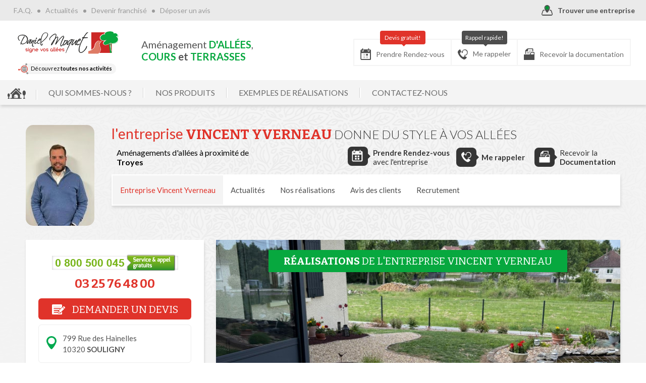

--- FILE ---
content_type: text/css
request_url: https://www.daniel-moquet.com/createur-allees/css/regles_responsive-2020-06-30.css?v=050720231140
body_size: 7610
content:
/* -/-/-/-/-/-/-/-/-/-/-/-/-/-/-/-/-/-/-/-/-/-/-/-/-/-/-/-/-/-/-/-/-/-/-/-/-/-/-/-/-/-/-/-/-/-/-/-/-/-/-/-/-/-/-/-/-/-/-/-/-/-/-/-/ */
/* -/-/-/-/-/-/-/-/-/-/-/-/-/-/-/-/-/-/-/-/-/-/-/-/-/-/-/-/-/-/-/-/-/-/-/-/-/-/-/-/-/-/-/-/-/-/-/-/-/-/-/-/-/-/-/-/-/-/-/-/-/-/-/-/ */
/* -/-/-/-/-/-/-/-/   RESPONSIVE    /-/-/-/-/-/-/-/-/-/-/-/-/-/-/-/-/-/-/-/-/-/-/-/-/-/-/-/-/-/-/-/-/-/-/-/-/-/-/-/-/-/-/-/-/-/-/-/ */
/* -/-/-/-/-/-/-/-/-/-/-/-/-/-/-/-/-/-/-/-/-/-/-/-/-/-/-/-/-/-/-/-/-/-/-/-/-/-/-/-/-/-/-/-/-/-/-/-/-/-/-/-/-/-/-/-/-/-/-/-/-/-/-/-/ */
/* -/-/-/-/-/-/-/-/-/-/-/-/-/-/-/-/-/-/-/-/-/-/-/-/-/-/-/-/-/-/-/-/-/-/-/-/-/-/-/-/-/-/-/-/-/-/-/-/-/-/-/-/-/-/-/-/-/-/-/-/-/-/-/-/ */

/* -/-/-/-/-/-/-/-/-/-/-/-/-/-/-/-/-/-/-/-/-/-/-/-/-/-/-/-/-/-/-/-/-/-/-/-/-/- */
/* -/-/-/-/-/-/-/-/- RESPONSIVE PALIERS -/-/-/-/-/-/-/-/-/-/-/-/-/-/-/-/-/-/-/ */
/* -/-/-/-/-/-/-/-/-/-/-/-/-/-/-/-/-/-/-/-/-/-/-/-/-/-/-/-/-/-/-/-/-/-/-/-/-/- */

span#fixResponsive{display:none;width:1px;}
#top a#launchMobileMenu{display:none}
#menuMobile{display:none}
.fixMobile{display:none;}
#launchMenuMobile{display:none;}
.clearProjetResol1200{display:block;}
#mobilePhone{display:none;}
#btns-mobile{display:none;}
html.open-site,html.open-site body{overflow:hidden;}

/* menu mobile */

#contentMenuMobile{display:none;position:fixed;z-index:1;width:100%;height: 100%;overflow-y: auto;background:#ddd;color:#fff}

#encaps{background:#eceded;position:relative;z-index:2}
#nav-mm{padding:0 22px 22px}

#nav-mm .nav_mobile{display:block;font-size:18px;font-weight:700;font-family:'Bitter', serif;padding:0 15px 10px 0;color:#353535}
#nav-mm span.var-entreprise{font-size:16px;padding-top:0;}
.title-mm-navigation{margin-top:20px;}
#nav-mm a{display:block;font-size:18px;margin:0 0 7px;background:#f5f5f5;padding:12px;color:#666;-webkit-border-radius: 5px;-moz-border-radius: 5px;border-radius: 5px}
#nav-mm a.titreFleche{background: #fff url(../img/mobile/puce_menu_90_grise.png) no-repeat right center;}
#nav-mm a.var-hl{background:#00a94f;color:#fff;font-family:'Bitter', serif;font-weight:bold}

#contentMenuMobile a#closemm{display:block;font-size:13px;width:auto;padding:12px;background:#353535;color:#fff;text-align:center;margin-bottom:20px;}
#contentMenuMobile a.resa{background:#0087c8;color:#fff;border-color:#179bdb;font-size:22px;font-weight:bold;}
#contentMenuMobile p.num-vert{padding:10px 20px;margin-bottom:15px;text-align:center;}
#contentMenuMobile p.num-vert img{width:auto;margin:auto;}

div.sepaMenuMob{margin:5% 15% 5% 5%;border-top:1px #ddd solid;height:1px;}

/* sous menu */
#contentMenuMobile a.titreActif{background:#00a94f url(../img/mobile/puce_menu_90.png) no-repeat right center;color:#fff;border-bottom:none;margin-bottom:1%}
#contentMenuMobile .dev{background:#00a94f;-webkit-border-radius: 5px;-moz-border-radius: 5px;border-radius: 5px;padding:3%;margin:0 0 15px}
#contentMenuMobile .dev a{margin:0 0 1% 0;font-size:18px;background:#18c76a;color:#fff;border:none;border-bottom:1px #077c3e solid;-webkit-border-radius: 0px;-moz-border-radius: 0px;border-radius: 0px;}
#contentMenuMobile .dev a:hover,#contentMenuMobile .dev a.actif{background:#fff;color:#00a94f}

#pannel-mobile, #liste-types-mobile{display:none;}

#pannel-mobile .ico {
    display: inline-block;
    width: 30px;
    height: 30px;
    vertical-align: middle;
    margin-right: 10px;
    background: url(../img/squelette/ico-site.svg) no-repeat -12px -242px;
    background-size: 800px 400px;
}

#pannel-mobile{background:#07a83f;width:100%;border-collapse:collapse;position:fixed;z-index:320}
#pannel-mobile a{border:1px #068535 solid;display:table-cell;width:25%;box-sizing:border-box;height:60px;vertical-align:middle;position: relative;}
a#launchMenuMobile .ico{display:block;width:20px;height:16px;background-position:-280px -80px;margin:auto;position: relative;top:-6px;}
.open-site a#launchMenuMobile .ico{width:16px;height:16px;background-position:-280px -110px;margin:auto;position: relative;top:-6px;}
a#launchRecherche .ico{display:block;width:30px;height:24px;background-position:-315px -76px;margin:auto;position: relative;top:-6px;}
a#launchEmploi .ico{display:block;width:17px;height:22px;background-position:-360px -80px;margin:auto;position: relative;top:-6px;}
a#launchContact .ico{display:block;width:22px;height:15px;background-position:-390px -80px;margin:auto;position: relative;top:-6px;}
a#tel-mobile .ico{display:block;width:22px;height:24px;background-position:-430px -80px;margin:auto;position: relative;top:-6px;}
a#info-mobile .ico{display:block;width:22px;height:22px;background-position:-460px -80px;margin:auto;position: relative;top:-6px;}
a#facebook-mobile .ico{display:block;width:22px;height:22px;background-position:-490px -80px;margin:auto;position: relative;top:-6px;}

#pannel-mobile a span.libelle-panel-m{position:absolute;width:100%;text-align:center;font-size:10px;color:#fff;bottom:0;padding-bottom:6px;}

#contentMenuMobile div.infosContact{display:block;font-size:18px;margin:0 0 10px;background:#e9e9e9;padding:20px;color:#666;border:1px #ddd solid;-webkit-border-radius: 5px;-moz-border-radius: 5px;border-radius: 5px;text-transform:uppercase}
#contentMenuMobile div.infosContact p:first-child{margin-bottom:12px;}

html{overflow-x:auto;}

#guide-mobile{display:none;}

/* ----------- */

#realisations-entreprise span.ico-syz-3{margin-bottom:10px;}

@media screen and (max-width:2500px){
    #realisations-entreprise #contenuFranchise .ec-soyooz h3{font-size:16px;line-height:20px}
    #realisations-entreprise #contenuFranchise .ec-soyooz h3 strong{font-size:18px;}
}

@media screen and (max-width:2000px){
    .conteneur,.transconteneur {width:70%}
    #slider .diapo h2{left:calc(15% + 20px)}
}

@media screen and (max-width:1800px){
    .conteneur,.transconteneur {width:82%}
    #slider .diapo h2{left:calc(9% + 20px)}
}

@media screen and (max-width:1600px){
    .conteneur,.transconteneur {width:88%}
    #slider .diapo h2{left:calc(6% + 20px)}
}

@media screen and (max-width:1400px){
    .conteneur,.transconteneur {width:92%}
    #slider .diapo h2{left:calc(4% + 20px)}
    #realisations-entreprise span.ico-syz-3{display:none;}

    .var-landing #fiche-pages-sup div.left{width:70% !important}
    .var-landing #fiche-pages-sup #visu-prod-sup{width:100% !important}
    .var-landing #contenuFranchise #boutonContact{width:27% !important;}
}

@media screen and (max-width:1350px){

    #content-amgt #visuel-amgt,#content-amgt #infos-textuelles-amgt{width:100%;}

}

@media screen and (max-width:1300px){
    #avatar-2018{display:none;}
    #cta-header{margin:16px 10px 0 0}
    #nav-slider{margin-top:-10px;}
    #slider .diapo h2{bottom:10px;}
    #slider a.arrow{margin-top:0px;}
    span.ico-ar{background-size:400px 300px;width:12px;height:18px;background-position:-270px -5px}
    a:hover span.ico-ar{background-position:-250px -5px}
    span.ico-al{background-size:400px 300px;width:12px;height:18px;background-position:-250px -25px}
    a:hover span.ico-al{background-position:-270px -25px}
    #top a#trouver-entreprise{margin-right:10px;}
    #visu-actu{width:350px;}
    #textes-actu{width:calc(100% - 350px)}
    #acc-actu{align-items:center;}
    #textes-actu h3{font-size:20px;}
    #textes-actu h3{margin-bottom:30px;}
    #mos-macarons{width:85%}

    /* accueil bandeau sous le menu */
    #zone-univers #slider{top:0;margin-bottom:-20px}
    #header .conteneur{width:100%;}
    #mainHeader{border-radius:0;}

    /* porte ouverte landing */
    #form-cp{padding:30px;}
}


/* premier palier responsive a 1200px */
@media screen and (max-width:1200px) { 

   span#fixResponsive{width:2px}

    #mainHeader #baseline_entete{display:none}

   #autresSites{width:440px;}
   #autresSites a{float:none;margin-bottom:7px;width:420px;}
   #autresSites a.noMarge{margin-bottom:7px;}
   span.hideRes,#mainHeader img#visuel,p#titreCest,.clearAccueil{display:none;}
   #top ul#menuServices li a#s_franchise{margin-left:0}
   #top ul#menuServices{margin-left:315px;}

   #actualite,#videos{margin:25px 0 0 0;width:48%;float:left}
   #videos{float:right}
   #agence,#temoignages{margin:25px 0 0 0;width:48%;float:right;text-align:center;}
   #temoignages{float:left;}

   /* gestion accueil */
   #produits{width:980px;}
   #produits #controleurDefilement{width:450px;}
   #videos .texteHigh{width:320px}

   /* page franchisés */
   #pageFranchise{width:730px;}
   span.shortcut{display:none}
   #contenuFranchise #texteIntro{width:680px;margin-bottom:20px;}
   #contenuFranchise #boutonContact{float:none;clear:both;width:100%;}
    .var-landing #contenuFranchise #boutonContact{width:100% !important}
    .var-landing #fiche-pages-sup div.left{width:90% !important}

   #contenuFranchise #boutonContact a{width:265px;float:left;margin-left:10px;margin-bottom:20px;}
   #contenuFranchise #boutonContact a#appel_franchise{float:right;margin-top:0px;}
   #contenuFranchise #aPropos{width:230px;}
   #contenuFranchise #produitsFranchise{width:415px}
   .wideDisplay #contenuFranchise #produitsFranchise{width:100%}
   #produitsFranchise img.highImg{width:100%;margin:0 0 20px 0}
   #mosProdFranchise a{width:160px;}
   #btnContactFranchise a{margin-right:4px;font-size:13px;}
   #realisationsFranchise .cell_real{width:205px;height:220px}
   #realisationsFranchise .cell_real img{width:100%}

   #defileUnivers{width:800px;}
   .eltUniv{width:100%}
   .eltUniv img{width:100%}
   #min_univers{margin-top:10px;}

   #agence p#dpt_agence{width:80%;text-align:left;}
   #agence p#send_agence{width:100%;text-align:left;}
   
   #videos .texteHigh{width:310px;}
   
   #resultatsFranchise .moquetSiege .infosFranchise .textInfos{width:650px;}

   #cest .pastille{font-size:18px;}
   #cest .pastille a.ico{padding-right:20px;}
   
   #agence p#dpt_agence input{width:345px;}
   
   a#launchUnivers{display:none;}
   
   #visuelDefil img{width:100%}
   #listing-avis .avis-fiche-produit,#pageFranchise .avis-fiche-produit{display:block;margin:20px 0;border:1px #eee solid;border-radius:10px;float:none;}
   #load-yt{left:0}

   #mainHeader .appelsz {width: 207px;margin: 15px 0 0;}
   #mainHeader .ico-indecis{display:none;}

   .accueil .appelsz{float:left;width:48%;display:block;margin-top:30px;box-sizing:border-box;}
   .accueil ico-indecis,.appelsz-var .ico-bonhomme{float:left;margin:0 25px 20px 10px}
   .accueil .title-sz{width:70%;float:left;width:auto;margin:15px 0 0 0}
   .accueil .exp-sz{display:block;width:100%;clear:both;float:none;box-sizing:border-box;margin:15px 0;padding:5px 15px 10px}
   .accueil .cell-exp{padding:20px 20px 20px 75px}
   .cell-exp div.ico-qcm{margin:-16px 0 10px 15px}
   .accueil .cell-exp p,.accueil .cell-rev p{width:auto;}
   .accueil .go{width:100%}

   #defilementProduit .infosTextes{position:relative;bottom:auto;}

   #mainHeader .appelsz{display:none;}
   .accueil .title-sz{float:none;}

    #menuProduits .appelsz-enrich{width:240px;}
    .menuADerouler #gammeProduitMenu{width:calc(100% - 260px)}
    #content-pager{padding-left:50px}
    #pager-commun{width:100%}

    #texte-geo{padding:15px;}
    #texte-geo h2{font-size:20px;}
    #texte-geo h2 strong{display:inline;}

    #visu-actu{width:260px;}
    #textes-actu{width:calc(100% - 260px)}
    #textes-actu h3{font-size:18px;}
    #textes-actu h3{margin-bottom:20px;}

    #contactez-nous #share-footer span.label{display:block;margin-bottom:10px}
    #mos-macarons{width:100%}
    #btns-coord a{width:100%;margin:0 0 2%}
    #btns-coord a.footer-presse{display:none;}
    #btns-coord a.footer-avis{display:block;}
    #mos-links-dm a{width:100%}
    #contactez-nous{width:38%}
    #univers-dm{width:60%}

    #mos-amgt a.cell-amgt{width:31.3334%}
    #mos-amgt .amgt-syz{width:64.6668%}

    #mosaique-amgt .flex-row-wrap a{width:33.3334%}

    #top-pamgt a#back{width:60px;box-sizing: border-box}
    #top-pamgt a{width:calc(100% - 60px)}

    #description-entreprise,#realisations-entreprise{width:100%}
    #description-entreprise{margin:0 0 10px;}

    .enttrue #infos-loc{float:none;width:100%;margin-bottom:15px;border-bottom:2px #ddd dotted;padding-bottom:15px;}
    .enttrue #contact-franchise{float:none;width:100%;margin-bottom:15px;}
    a#suiviAppel{display:inline;margin:0}

    #resultatsFranchise .infosFranchise .situInfos{display:none;}
    #resultatsFranchise .infosFranchise .textInfos{width:calc(100% - 280px)}

    .var-acc #barre-po span.invit{letter-spacing:2px;font-size:30px;}
    .var-acc #barre-po span.res span{padding:7px 20px}
    #barre-po a span.blason{font-size:24px}
    .var-acc #barre-po span.date{letter-spacing:0;font-size:21px;}
    
    #visuel-porte-ouverte{width:48%}
    #form-cp{width:50%;}


    .s-form-franchises #fiche-franchise #realisations-entreprise{order:1}
    .s-form-franchises #fiche-franchise #description-entreprise{order:2}
}

@media (min-width:1200px) and (max-width: 2500px){
    .cloture-mobile {display:none;}
}

/* Première descente > 800px */
@media screen and (max-width:1010px) {
   span#fixResponsive{width:3px}

   #avatar{display:none;}

   #mainHeader .graphics{left:17px}
   a#graphic_logo{margin-left:40px;}
   #top ul#menuServices{margin-left:160px;}
   a#launchUnivers,#actualite img.visuel, #videos img.visuel{display:none;}
   #mainMenu ul{padding-left:0}

   #produits{width:800px;}
   #produits #controleurDefilement{width:290px;padding-bottom:0}
   #controleurDefilement a img{width:53px;height:53px}

   #controleurDefilement a{margin-bottom:10px}

   #produits #controleurDefilement h3{padding:5px 0 7px 5px}

   #cest .pastille{font-size:17px;}
   #cest #reactivite{margin-left:20px;}


   #autresSites{width:310px;margin:0 0 0 50px}
   #autresSites a{width:290px;}

   #contenuDeLaPage,#navigationDeLaPage{width:100%;margin-bottom:30px;}

   /* page franchisés */
   #infosFranchise,#pageFranchise{width:100%;margin-bottom:25px;}
   #infosFranchise #main{width:190px;float:left;}
   #infosFranchise #textInfos{width:345px;margin:0 20px;float:left;}
   #infosFranchise h2{display:none;}
   #infosFranchise #situInfos{float:left;width:225px;}

    .var-landing #infosFranchise{display:flex;flex-direction:row;flex-wrap:wrap;width:100%;box-sizing:border-box;padding:30px;border-bottom:10px #f5f5f5 solid;margin-bottom:0}
    .var-landing #pageFranchise{width:100%}
    .var-landing #infosFranchise #textInfos{float:none;margin:0;box-sizing:border-box;padding:10px;width:65%;}
    .var-landing #infosFranchise #main{float:none;margin:0;box-sizing:border-box;padding:10px;width:35%;padding-right:40px;}

   #contenuFranchise #texteIntro{width:100%}
   #contenuFranchise #boutonContact a{width:303px;float:left;margin-left:10px;margin-bottom:20px;}
   #contenuFranchise #boutonContact a#appel_franchise{float:right;margin-top:0px;}
   #contenuFranchise #aPropos{width:230px;}
   #contenuFranchise #produitsFranchise{width:490px}
   #mosProdFranchise a{width:170px;}
   #btnContactFranchise a{margin-right:4px;font-size:14px;}
   #realisationsFranchise .cell_real{width:215px;height:220px}
   #realisationsFranchise .cell_real img{width:100%}

   /* accueil */
   #produits{width:100%;float:none}
   #produits #controleurDefilement{padding-bottom:10px;}
   #produits #controleurDefilement,#produits #defilementProduit{width:100%;float:none;}
   #produits #defilementProduit{clear:both;width:100%;}
   #produits #defilementProduit div.eltDefile {width:100%}
   #produits #defilementProduit div.eltDefile a img{width:100%}

   #agence p#dpt_agence{width:70%;text-align:left;}

   .menuADerouler,#mainMenu #menuRealisations{width:730px}

   #cest .pastille{font-size:22px;}
   #cest .pastille a.ico{padding-right:80px;}
   #cest p#fab{margin-left:35px;}
   #cest p, #cest #reactivite{border-bottom:1px #fff solid}

   #agence p#dpt_agence input{width:240px;}

   #formulaireFranchise .label30 label.nociv,.formPostuler .label30 label.nociv{width:30%;}
   #formulaireFranchise .label30 input,.formPostuler .label30 input,#formulaireFranchise .label30 select{padding:3% 4%;width:45%;}

   #temoignages {clear:both;margin-bottom:20px;float:left;}

   .cell_real{width:31%}
   .cell_real img{width:100%}

   #visuelDefil,#visuelDefil img{width:100%}

   #universDanielMoquet{display:none !important}

    #zone-univers #header{margin-bottom:0}
    #zone-univers #header .conteneur,#header .conteneur{width:100%}
    #soyooz-accueil .ec-sz-3{display:none;}
    #soyooz-accueil .ec-soyooz{width:33.3334%}
    #carte,#texte-geo{width:100%}
    #slider a.arrow{top:35%}

    #texte-geo{text-align:center;}
    #texte-geo h2{text-align:center;padding-left:0}
    #texte-geo h2:before{display:block;vertical-align:middle;position:relative;top:auto;left:auto;margin:0 auto 20px;}
    #texte-geo p.curr{display:none}
    #texte-geo form{margin:20px 0 20px;box-sizing:border-box}

    #acc-actu,#presentation-video{width:100%;margin:0 0 30px;}

    #presentation-video #zone-image{height:auto;}
    #presentation-video #zone-image img,#presentation-video #zone-image object{width:100% !important}
    #presentation-video #zone-image object{height:100% !important}
    #presentation-video h2,#presentation-video p{text-align:center;}

    #visu-actu,#textes-actu,#contactez-nous,#univers-dm{width:100%;}
    #contactez-nous{margin-bottom:30px;}
    #cest p.ico-sf{width:50%}

    #contenuDeLaPage{padding:30px;}

    #mos-amgt a.cell-amgt{width:48%}
    #mos-amgt .amgt-syz{width:98%}

    #mosaique-amgt .flex-row-wrap a{width:50%}

    #descriptif-amgt .txt{width:100%;padding:0 0 40px}
    #descriptif-amgt .boutons-amgt{width:100%;padding:0 40px 0px}

    #top-franchise{display:block;text-align:center;}
    #avatar-franchise{margin:auto;}
    #entete-franchise{width:100%;text-align:center;}
    #contact-franchise{text-align:left;align-items:center;justify-content:center;}
    #menuFranchise-2018{justify-content:center;flex-wrap:wrap;}
    #menuFranchise-2018 a{border:1px #ddd dotted;width:31.3334%;margin:1%;box-sizing:border-box}

    #mainMenu ul li a{margin:5px 5px 0;padding:5px 5px 6px}

    #content-amgt #infos-textuelles-amgt{padding:40px}

    #barre-po a span.blason{font-size:20px}

    #menuFranchise-2018{margin-bottom:40px;order:2;width:100%}
    #realisations-entreprise{order:0}
    /*#description-entreprise{order:1}*/

    #body #plan-po #visu-plan{width:80%;}    
    
    #visuel-porte-ouverte{width:40%}
    #form-cp{width:58%;}

    .s-form-franchises #avatar-franchise{display:none;}
    .s-form-franchises #entete-franchise #infos-loc{display:none;}
    .s-form-franchises #entete-franchise #contact-franchise{display:none;}

    #realisation-details #infos-textuelles-amgt #cta-header a{display: block;width:100%}

}

/* de 800px type mobile - pour petites résol hors mobile */
@media screen and (max-width:860px){

   html{overflow-x:hidden;}

   span#fixResponsive{width:4px}

   .conteneur{width:94%}

   #actualite,#videos,#agence,#temoignages,.accueil .appelsz{margin:25px 0 0 0;width:100%;float:none}



   .fixMobile{display:block;clear:both;padding-top:25px;}
   #contactFooter{float:left;margin-left:50px;}
   #autresSites{margin-left:0px;}

   #top ul#menuServices li a,#mainMenu ul{display:none;}
   #top ul#menuServices a#s_franchise{display:none;}

   #footer #autresSites{width:100%}
   #autresSites a{width:92%}

   #cest p,#cest #reactivite,#cest #experience,#cest p#fab{float:none;width:96%;margin-left:0;border-bottom:1px #fff solid;padding-left:4%;}

   #agence p#dpt_agence{width:70%;text-align:left;}

   #paletteSide{display:none;}

   /*#launchMenuMobile{display:block;position:absolute;z-index:80;padding:20px;color:#fff;font-size:24px;top:195px;left:0;font-family:arial;font-weight:normal;font-weight:bold;}
   #launchMenuMobile span{padding-left:10px;font-weight:normal}*/
   
   #infosFranchise #main{width:25%}
   #infosFranchise #situInfos{width:34%}
   #infosFranchise #textInfos{width:34%;margin:0 3%}
   
   #infosFranchise #mapsLoc iframe,.infosFranchise .mapsLoc iframe{width:100%}
   
   /* actu */
   .page_actu .actu_wide,.page_actu .der_actu{width:88%;padding:5%}
   
   
   /* FRANCHISE */
   #contenuFranchise #boutonContact a,#contenuFranchise #aPropos,#contenuFranchise #produitsFranchise{width:100%;margin-left:0;margin-right:0}
   #contenuFranchise #boutonContact a{padding:1.5% 1% 1.5% 14%;width:85%}
   #realisationsFranchise .cell_real{width:46%;margin:4% 2% 0% 2%;height:auto}
   #mosProdFranchise a{width:95%}
   #btnContactFranchise a{width:90%;padding:3% 1% 3% 9%;margin-bottom:10px;}
   
   #menuFranchise{display:none}
   #menuFranchiseMobile{display:block;}
   span.shortcut{display:inline;}
   
   /* franchise actu */
   .page_actu #contenuFranchise .der_actu{width:88%;padding:5%}
   .page_actu #contenuFranchise .der_actu p img.left{width:100%;margin-bottom:15px;}
   
   .infosFranchise .situInfos{float:none;width:100%}
   
   #resultatsFranchise .moquetSiege .infosFranchise .textInfos{width:95%;margin-left:2%}
   
   /* formulaire de contact sur une seule ligne */
   
   /* VARIATION POUR METTRE LES CHAMPS SUR 2 COLONNES HORS RESOL MOBILE ET TABLETTE */
.formPostuler .label50,.formPostuler .label30{float:none;width:96%;padding:1%;}
.formPostuler .label50 input, .formPostuler .textuel input, .formPostuler .textuel select,.formPostuler .label30 input{padding:2% 4%;width:60%;}
.formPostuler .labelWide label, .formPostuler .label30 label, .formPostuler .label30 label.nociv{width:20%;margin-right:7px;}

#formulaireFranchise .label30 select{width:69%;padding:2%}

#agence p#dpt_agence input{width:100%;}
   
   .page_presse .der_com_presse,.page_actu .der_actu{width:96%;margin-right:0;float:none;}
   .page_presse .der_doc_presse{width:86%;float:none;padding-left:10%;margin-right:0;margin-bottom:2%;}
   
   .cell_real{width:46%}
   .cell_real img{width:100%}
   
   #produits #controleurDefilement{padding:3%;width:94%}
   
   .formPostuler .labelWide label, #formulaireFranchise .label30 label, .formPostuler .label30 label,#formulaireFranchise .labelWide label, .formPostuler .labelWide label, .formPostuler .label30 label, .formPostuler .label30 label.nociv{width:80%;margin-bottom:10px;}
   .formPostuler .label50 input, .formPostuler .textuel select, #formulaireFranchise .label30 input, .formPostuler .label30 input{width:80%}
   
   #body div.right,#body div.left{max-width:100%}
   
   .eltUniv .infoBulle a.launch{display:none}
   
   #resultatsFranchise h2 a{float:none;margin-top:15px;}
   
   #realisationsFranchise .cell_real .legende h3,#realisationsFranchise .cell_real .legende h4{display:none}
   
   #mobilePhone{position:fixed;z-index:250;width:100%;display:block;background:#ce3131;padding:8px 0;color:#008b45;font-size:24px;font-weight:bold;text-align:center;-webkit-border-bottom-right-radius: 10px;-webkit-border-bottom-left-radius: 10px;-moz-border-radius-bottomright: 10px;-moz-border-radius-bottomleft: 10px;border-bottom-right-radius: 10px;border-bottom-left-radius: 10px;}
   #mobilePhone a{color:#008b45}
   #mobilePhone span.num{display:block;background:url(../img/top-phone-mob.gif) no-repeat top center;background-size:309px 34px;width:195px;height:34px;margin:7px auto 0;padding:5px 0 0 114px}
   #mobilePhone span.tel{display:block;font-size:9px;text-align:right;color:#fff;width:294px;margin:0 auto;padding-right:15px;}
   #top{height:25px;padding-top:80px;}
   
   #pagerProduits,#carteIndex{display:none}
   .margePO{margin-bottom:60px;}
   
   #btns-mobile{display:block;padding:30px 0 10px}
   #btns-mobile a{display:block;background:#efefef;color:#555;padding:20px;text-align:center;margin-bottom:10px;-webkit-border-radius: 12px;-moz-border-radius: 12px;border-radius: 12px;font-size:18px;}
   #btns-mobile a span.ico{display:inline-block;vertical-align:middle;margin-right:10px;width:27px;height:27px;background:url(../img/squelette/btn-mobile.png) no-repeat -13px -46px;background-size:50px 122px}
   #btns-mobile a span.ico-doc{background-position:-13px -8px;}
   #btns-mobile a span.ico-rappel{background-position:-13px -88px;}
   
   #avis-basfiche .avis-fiche-produit{width:40%;margin-bottom:20px;}
   #avis-basfiche .print-avis, #avis .print-avis{width:53%;margin-bottom:20px;}
   #avis-basfiche #laisser-avis{clear:both;padding-top:20px;border-top:1px #eee solid;width:100%;float:none;display:block;}
   
   #contenuFranchise #avis-basfiche .print-avis,#avis-basfiche .print-avis, #avis .print-avis{display:block;width:100%;margin:0 0 15px}
   #contenuFranchise #aPropos{margin-bottom:25px;}
   
   /* responsive popup */
   #popup-question{position:absolute;}
   
   #popup-inside{
      width:80%;
   }
   a#close-me{z-index:200;top:5px;right:5px;}
   #suite-popup #btnContactFranchise a{padding:12px 12px 12px 50px;text-align:left;font-size:18px;}

   #mainHeader #baseline_entete{font-size:22px;margin-top:63px;}
    #mainHeader #baseline_entete h1{font-size:22px}
   #mainHeader #baseline_entete p.line2,#mainHeader #baseline_entete span.line2{font-size:24px;margin-left:0}

   #guide-mobile{display:block;padding-bottom:30px}
   #guide-mobile .appelsz{padding-bottom:30px;}
   #guide-mobile .appelsz span.title-sz{display:inline-block;vertical-align:middle;}
   #guide-mobile .ico-bonhomme{margin:15px 30px 0 20px;vertical-align:middle;}
   #contenuDeLaPage #guide-mobile h2{color:#fff;font-size:24px;}
   .avis-fiche-produit{border:2px #fff solid;}


    #mainHeader{border-radius:0;text-align:center;}
    #top,#mobilePhone,#mainHeader #cta-header{display:none;}
    #pannel-mobile {display: table;}
    #page{padding-top:62px;}
    svg#logo-daniel-moquet-hz,.logo-plus-domaines{float:none;width:auto;}

    #textes-slider{width:100%;text-align:center}

    #zone-univers #mainMenu,#mainMenu{display:none;}
    #zone-univers #slider{margin-bottom:50px}
    #slider .diapo h2{bottom:-50px;left:5%;width:90%;padding-bottom:30px;box-sizing:border-box;}
    #nav-slider{margin-top:0}

    span.ico-fleche-sz,#slider .positionnement-produits a.vignette-produit{display:none;}
    #soyooz-accueil{padding-top:20px}
    #soyooz-accueil h2{font-size:24px;padding:0 40px}
    #soyooz-accueil .ec-soyooz{width:100%;}
    .ec-soyooz .inside{position:relative;top:auto;left:auto;height:auto;padding:40px 0}
    #nav-mm .ec-soyooz .inside{padding:10px 0 15px}
    .var-acc .ec-soyooz .inside{padding:0}
    #mainPage{padding-bottom:0}
    #projets-amenagements{margin-bottom:40px;}

    #footer-2018 h2,#contactez-nous .bg{text-align:center;}

    #mosaique-amgt{padding:10px;}
    p.more{padding:40px 0 20px}

    #descriptif-amgt .boutons-amgt{padding:0}

    #contact-franchise{display:block;}
    #contact-franchise a,#contact-franchise a#rdv_franchise,#contact-franchise a#rdv_franchise,#contact-franchise a#franchise-rappeler,#contact-franchise a#doc_franchise{display:block;text-align:center;width:100%;padding:10px;box-sizing: border-box;border-bottom:2px #ddd dotted;}
    #contact-franchise a#doc_franchise{border-bottom:none}
    #formulaireFranchise .disp50{width:100%}

    #menuFranchise-2018 a{width:100%;margin:0 0 7px}

    #realisations-entreprise #contenuFranchise{padding:15px 15px 40px}
    .page_avis #formulaireFranchise, .extras_avisclient #formulaireFranchise{margin:0}

    .une-rea,#avis-btns a,.un-avis .note,.un-avis .desc-avis{width:100%;}
    .un-avis .note{margin-bottom:15px;}
    #avis-btns a:last-child{border-top:4px #f4f4f4 solid}

    #realisations-entreprise #mos-amgt a.cell-amgt, #realisations-entreprise #mos-amgt .amgt-syz{width:48%}
    #realisations-entreprise .ec-soyooz .inside{padding:40px 20px;}
    #realisations-entreprise span.ico-syz-3{display:block;}

    #resultatsFranchise .infosFranchise .main{text-align:center;width:100%;}
    #resultatsFranchise .infosFranchise .textInfos{width:100%;}
    #resultatsFranchise .infosFranchise .textInfos p, #resultatsFranchise .infosFranchise .textInfos a{text-align:center;}

    #content-amgt #infos-textuelles-amgt{padding:30px;}

    #realisation-details{padding-top:62px;}
    #realisation-details #logo-amgt{display:block;}
    #ariane-det{padding:20px;display:block;background:#e5e5e5}
    #realisation-details #top-bar a#close-amgt{top:36px;}

    #content-amgt #visuel-amgt{padding:0px}
    #arrow-left, #arrow-right{padding:10px 4px 10px 6px;background:#f4f4f4}
    #infos-entreprise a{display:block;padding-bottom:10px;float:none;margin:10px 0 0}
    #infos-entreprise span.label{display:block;margin-bottom:20px}

    .extras_avisclient #formulaireFranchise{padding:0}
    #contenuDeLaPage{padding:20px}

    #formulaireFranchise .textuel div{width:50% !important;padding:10px;box-sizing: border-box}

    #formContact #form_lettre p.textuel label,#formContact #form_lettre p.textuel input{width:100%;}
    #formContact input.send{width:90%;}

    .var-acc #barre-po a{display:block;}
    .var-acc #barre-po span.cell{width:100%;padding:15px;display:block;}
    #barre-po a span.blason{font-size:30px;}
    .var-acc #barre-po span.ico-po{margin-top:0}

    #zone-univers #slider{overflow:visible}

    a.big-real span.lab-big{position:relative;top:auto;}
    a.big-real span.desc-big{position:relative;bottom:auto;left:auto;right:auto;background:#f5f5f5;border-bottom:15px #f4f4f4 solid;}
    #mos-realisations{padding:12px;}
    .page_avis #addAvis, .extras_avisclient #addAvis{padding:10px}
    .page_avis #formulaireFranchise, .extras_avisclient #formulaireFranchise{padding:5px;}

    #formulaireFranchise .label50 label, .formPostuler .label50 label, #formulaireFranchise .label100 label, #formulaireFranchise .labelWide label, .formPostuler .labelWide label, #formulaireFranchise .label30 label, .formPostuler .label30 label{float:none;width:100%;margin-bottom:10px;}
    #formulaireFranchise form .label50 select{width:100% !important;}

    #filters-amgts, #mosaique-amgt .filtres{display:none;}
    #soyooz-accueil .ec-sz-2,#more-accueil,#carte-acc #carte {display:none;}
    .cest_accueil{display:none;}


    .tpl-cp-po {flex-direction: column-reverse;}

    #visuel-porte-ouverte{width: 100%}
    #form-cp{width:100%}
    .un-avis .desc-avis.desc-avis-travaux {flex-direction: column;}
    .c-avis__realisation {width:100%; padding-right: 0;float:none;margin: 10px 0;}
    .un-avis .desc-avis.desc-avis-travaux > div{width:100%;}
}


/* Ajustements pour mobile smartphone récent */
@media
screen and (max-width:650px){

   span#fixResponsive{width:5px}
   
   .cell_real{width:93%}
   .cell_real img{width:100%}  
   
   #avis-basfiche .avis-fiche-produit,#avis-basfiche .print-avis{width:100%;float:none;display:block;margin-bottom:20px;}
   
   .avis-fiche-produit{width:100%;display:block;margin:0 0 30px}
    #contenuDeLaPage .listeAtouts{float:none !important;width:100%;box-sizing:border-box;padding:15px}
    #contenuDeLaPage .listeAtouts.left{margin-bottom:-30px}
    #contentVdo{padding:0 !important}
   
   .criteresAnnuaire label,.criteresAnnuaire input.bgChamp,.criteresAnnuaire select,#formComite input.bgChamp{float:none;width:100%;box-sizing:border-box;}
   .criteresAnnuaire .submit input{font-size:16px;}

   #contenuDeLaPage #guide-mobile h2{font-size:20px;}
   #guide-mobile{padding-bottom:0}

    #mos-amgt a.cell-amgt{width:100%;margin:0 0 20px}
    .encoche .ec-soyooz{width:100%;}
    .encoche .ec-sz-4 .inside{border-left:10px #fff solid;}
    #mos-amgt .amgt-syz{width:100%;margin:0 0 20px;}

    #mosaique-amgt .flex-row-wrap a{width:100%}

    #realisations-entreprise #mos-amgt a.cell-amgt, #realisations-entreprise #mos-amgt .amgt-syz{width:100%;margin: 0 0 20px}

    #content-amgt #infos-textuelles-amgt{padding:20px}

    #formulaireFranchise .textuel div{width:100% !important;padding:8px;box-sizing: border-box}

    #annexes-f #cright:before{width:90%;margin-left:-45%;}

    #page #mainPage .conteneur{padding:20px;}
    #carteWide form#agenceForm{padding:12px;}
    #carteWide p.introTexte{font-size:16px;line-height:22px}

    div.titreActu h2, div.titreActu h1{height:auto;}

    .var-landing #infosFranchise #main,.var-landing #infosFranchise #textInfos{width:100%;text-align:center;}

   
}

@media screen and (max-width:590px) {
   #mainHeader #baseline_entete{font-size:18px;margin-top:63px;}
    #mainHeader #baseline_entete h1{font-size:18px}
   #mainHeader #baseline_entete p.line2,#mainHeader #baseline_entete span.line2{font-size:20px;margin-left:0}
   
   #formulaireFranchise div.listeRadio label, .formPostuler div.listeRadio label{float:none;}
   
   #launchMenuMobile{font-size:20px}

}


@media screen and (max-width:480px) {
   #contactFooter{margin-left:0;width:100%;margin-top:25px;}
   #social{width:100%}
}

/* Ajustements pour mobile smartphone récent */
@media
screen and (max-width:500px){

   span#fixResponsive{width:5px}

    #cest p.ico-sf{width:100%}
   

}

/* Ajustements Retina */
@media
only screen and (-webkit-min-device-pixel-ratio : 1.5),
only screen and (min-device-pixel-ratio : 1.5)
{
#mobilePhone span.num{height:33px;margin:7px auto 0;padding:6px 0 0 114px}
}

/* mobile encore plus petit - type vieil Iphone */
@media
only screen and (max-width:320px) and (-webkit-min-device-pixel-ratio : 1.5),
only screen and (max-width:320px) and (min-device-pixel-ratio : 1.5){

   span#fixResponsive{width:6px}

   #launchMenuMobile{font-size:20px}
   #mainHeader .graphics{width:95%;left:5%;top:-35px}
   
   #videos .texteHigh{width:247px}
   
   #resultatsFranchise h2 a{display:block;float:none;margin-top:20px;}
   
   #contenuFranchise #boutonContact a{padding:1.5% 1% 1.5% 20%;width:79%;}
   
   .page_presse .der_doc_presse{width:81%;padding-left:15%}
   
   #formContact form p.textuel input, #formContact form textarea{margin-left:25px}
   #formContact label.lettre{margin-left:25px;margin-bottom:10px;text-align:left;}
   
   
}

--- FILE ---
content_type: text/css
request_url: https://www.daniel-moquet.com/createur-allees/css/custom-2018-01-03.css
body_size: 799
content:
/* Custom Elastislide Styling */

.demo-1 .elastislide-horizontal {
	padding: 10px 37px;
	border-radius: 10px/90px;
	box-shadow: 
		0 1px 3px rgba(0, 0, 0, 0.1), 
		inset -2px 0 3px 2px rgba(255, 255, 255, 0.6), 
		inset 2px 0 3px 2px rgba(255, 255, 255, 0.6), 
		inset -10px 0 10px 1px rgba(155, 155, 155, 0.1), 
		inset 10px 0 10px 1px rgba(155, 155, 155, 0.1);
}

.demo-1 .elastislide-wrapper:before,
.demo-1 .elastislide-wrapper:after{
	content: '';
	position: absolute;
	z-index: -2;
	bottom: 15px;
	left:  20px;
	width: 50%;
	height: 20%;
	border-radius: 10px/90px;
	box-shadow: 0 15px 10px rgba(0,0,0,0.7);
	-webkit-transform: rotate(-3deg);
	-moz-transform: rotate(-3deg);
	-ms-transform: rotate(-3deg);
	-o-transform: rotate(-3deg);
	transform: rotate(-3deg);
}

.demo-1 .elastislide-wrapper:after {
	right: 20px;
	left: auto;
	-webkit-transform: rotate(3deg);
	-moz-transform: rotate(3deg);
	-ms-transform: rotate(3deg);
	-o-transform: rotate(3deg);
	transform: rotate(3deg);
}

.demo-2 .elastislide-vertical {
	max-width: 170px;
	padding: 37px 10px;
	border-radius: 90px/10px;
	box-shadow: 
		0 1px 3px rgba(0, 0, 0, 0.1), 
		inset -2px 0 3px 2px rgba(255, 255, 255, 0.6), 
		inset 2px 0 3px 2px rgba(255, 255, 255, 0.6), 
		inset 0 -10px 10px 1px rgba(155, 155, 155, 0.1), 
		inset 0 10px 10px 1px rgba(155, 155, 155, 0.1);
}

.demo-2 .elastislide-vertical:before {
	top: 30px;
	bottom: 30px;
	left: 0;
	right: 0;
	content: " ";
	position: absolute;
	z-index: -2;
	box-shadow: 0 0 15px rgba(0,0,0,0.6);
	border-radius: 20px/160px;
}

.demo-2 .elastislide-vertical:after {
	content: " ";
	position: absolute;
	z-index: -2;
}

.demo-3 .elastislide-horizontal {
	background-color: #000;
	padding: 30px 60px;
}

.no-touch .demo-3 .elastislide-horizontal {
	opacity: 0.8;
	-webkit-transition: opacity 0.3s ease-in-out;
	-moz-transition: opacity 0.3s ease-in-out;
	-ms-transition: opacity 0.3s ease-in-out;
	-o-transition: opacity 0.3s ease-in-out;
	transition: opacity 0.3s ease-in-out;
}

.no-touch .demo-3 .elastislide-horizontal:hover {
	opacity: 1;
}

.demo-3 .elastislide-wrapper nav span {
	background-color: #000;
}

.demo-3 .elastislide-carousel ul li a{
	padding: 0 10px;
}

.demo-3 .elastislide-carousel ul li a img {
	border-radius: 10px;
	border: none;
}

.demo-4 .elastislide-horizontal {
	background-color: transparent;
	border-radius: 20px 20px 0 0;
}

.demo-3 .elastislide-horizontal.elastislide-loading,
.demo-4 .elastislide-horizontal.elastislide-loading {
	background-image: url(../images/loading_dark.gif);
}

.demo-4 .elastislide-carousel ul li a{
	padding: 2px;
}

.demo-4 .elastislide-carousel ul li a img {
	border-radius: 10px;
	border: none;
	box-shadow: 0 1px 2px #000;
}

.demo-4 .elastislide-wrapper nav span {
	background-color: #666;
	box-shadow: inset 0 1px 1px rgba(0,0,0,0.2);
}

.demo-4 .image-preview img {
	border-radius: 0 0 20px 20px;
	max-width: 100%;
	display: block;
}

.demo-4 .elastislide-carousel ul li.current-img a img {
	box-shadow: 0 0 3px 2px rgba(62,235,255,0.8);
}

@media screen and (max-width: 460px) {
	.demo-3 .elastislide-horizontal {
		padding: 10px 40px;
	}
}


--- FILE ---
content_type: text/css
request_url: https://www.daniel-moquet.com/createur-allees/css/operation-ete.css?v=20250925
body_size: 982
content:
/* Pour la page de prise de rendez-vous */
.operation-ete {
    width: 100%;
    padding: 0 10px;
}
.operation-ete__content {
    margin: 20px 0;
    display: flex;
    align-items: center;
    padding: 15px;
    border-radius: 5px;
}

.operation-ete__content strong {
    font-weight: bold;
}

.operation-ete__content--participe {
    background-color: #fefac3;
    border: 1px solid #feed01;
}
.operation-ete__content--exclu {
    background-color: #f5f5f5;
    border: 1px solid #ccc;
}
.operation-ete__text {
    flex: 1;
}
.operation-ete__text p {
    font-size: 14px;
    line-height: 1.4;
}
.operation-ete__content--participe a {
    color: #4b4600;
    text-decoration: underline;
    font-weight: bold;
}
.operation-ete__content--participe a:hover {
    text-decoration: none;
}

/* Bloc page franchisÃ© */
.operation-ete-block img {
    max-width: 100%;
}

.operation-ete-block a {
    display: block;
    background: #feed01;
    border-radius: 6px;
    padding: 10px 10px 8px;
    font-family: Bitter, serif;
    font-size: 20px;
    text-align: center;
    color: #000;
    margin: 10px 0;
}

.operation-ete-block a:hover {
    background: #feed01;
}

.operation-ete-block--hidden {
    display: none;
}

/* Encart */

.operation-ete-encart {
    background-color: #f4f4f4;
    padding-top: 30px;
}

.operation-ete-encart__block {
    display: flex;
    flex-direction: column;
    background-color: #fff;
    padding: 10px 10px 20px;
    box-sizing: border-box;
    gap: 16px;
}

.operation-ete-encart__block img {
    max-width: 100%;
    width: 100%;
}

.operation-ete-encart__content {
    display: flex;
    flex-direction: column;
    align-items: center;
    gap: 16px;
}

.operation-ete-encart__title {
    font-family: "Bitter", serif;
    font-weight: bold;
    background-color: #feed01;
    color: #000;
    font-size: 24px;
    padding: 10px;
    border-radius: 6px;
    text-align: center;
    line-height: 1.25;
}

.operation-ete-encart__catchphrase {
    font-size: 22px;
    line-height: 1.25;
    font-weight: bold;
    text-align: center;
}

.operation-ete-encart__text {
    font-size: 18px;
    line-height: 1.25;
    text-align: center;
}

.operation-ete-encart__text a {
    color: #000;
    text-decoration: underline;
}

.operation-ete-encart__cta {
    display: flex;
    align-items: center;
    background-color: #feed01;
    padding: 10px 15px;
    text-transform: uppercase;
    color: #000;
    font-size: 16px;
    font-weight: bold;
    border-radius: 6px;
    transition: background-color 0.2s ease-in-out;
}

.operation-ete-encart__cta--red {
    background-color: #e0332a;
    color: #fff;
}

.operation-ete-encart__cta:hover {
    text-decoration: underline;
}

.operation-ete-encart__cta-block
{
    align-self: stretch;
    display: flex;
    flex-direction: column;
    gap: 1rem;
}

@media (min-width: 460px) {
    .operation-ete-encart__cta-block
    {
        align-self: auto;
        flex-direction: row;
    }
}

.operation-ete-encart__cta--replay {
    display: flex;
    align-items: center;
    gap: 0.5rem;
    background-color: #2b2b2b;
    color: #fff;
}

.operation-ete-encart__cta--replay svg {
    width: 3rem;
    height: 3rem;
}

.operation-ete-encart__cta--replay:hover {
    text-decoration: none;
    background-color: #000;
}

@media (min-width: 860px) {
    .operation-ete-encart__block {
        flex-direction: row;
        padding: 30px 40px 30px 30px;
        gap: 24px;
    }

    .operation-ete-encart__link {
        max-width: 50%;
    }

    .operation-ete-encart__content {
        align-items: start;
        gap: 24px;
    }

    .operation-ete-encart__title {
        text-align: left;
    }

    .operation-ete-encart__catchphrase {
        text-align: left;
    }

    .operation-ete-encart__text {
        text-align: left;
    }

    .operation-ete-encart__cta {
        padding: 14px 18px;
    }
}

@media (min-width: 1120px) {
    .operation-ete-encart__block {
        gap: 32px;
    }

    .operation-ete-encart__link {
        max-width: 33%;
    }

    .operation-ete-encart__content {
        gap: 36px;
    }

    .operation-ete-encart__title {
        font-size: 30px;
    }

    .operation-ete-encart__catchphrase {
        font-size: 26px;
    }

    .operation-ete-encart__text {
        font-size: 22px;
    }

    .operation-ete-encart__cta {
        font-size: 18px;
    }
}


--- FILE ---
content_type: text/css
request_url: https://www.daniel-moquet.com/createur-allees/dist/css/AutoCompleteCity.min.css
body_size: 282
content:
.autocomplete{width:100%;position:relative}.autocomplete-items{position:absolute;border:1px solid #d4d4d4;width:395px;left:0;right:0;overflow:hidden;max-height:300px;overflow-y:scroll;z-index:9999;color:#38392f;font-size:14px}.autocomplete-items div{padding:10px;cursor:pointer;text-align:left;background-color:#fff;border-bottom:1px solid #d4d4d4}.autocomplete-items div:last-child{border-bottom:0}.autocomplete-items div:hover{background-color:#e9e9e9}.autocomplete-active{background-color:#1e90ff!important;color:#fff}

--- FILE ---
content_type: text/css
request_url: https://www.daniel-moquet.com/createur-allees/js/scrollable-buttons.css
body_size: 328
content:
.scrollable,a.browse{float:left}a.browse{background:url(img/hori_large.jpg) no-repeat;display:block;width:17px;height:25px;cursor:pointer;font-size:1px}a.skindte{margin:30px 0 0 20px;background-position:-9px -130px;clear:right}a.skindte:hover{background-position:-39px -130px}a.skindte:active{background-position:-69px -130px}a.skingche{margin:30px 20px 0 28px;background-position:-9px -42px}a.skingche:hover{background-position:-39px -42px}a.skingche:active{background-position:-69px -42px}a.down,a.up{background:url(img/vert_large.png) no-repeat;float:none;margin:10px 50px}a.up:hover{background-position:-40px 0}a.up:active{background-position:-60px 0}a.down{background-position:0 -40px}a.down:hover{background-position:-40px -90px}a.down:active{background-position:-60px -90px}a.disabled{visibility:hidden!important}

--- FILE ---
content_type: text/css
request_url: https://www.daniel-moquet.com/createur-allees/js/scrollable-horizontal.css
body_size: 243
content:
.diaContainer{padding:10px 0;width:704px}.scrollable{position:relative;overflow:hidden;width:570px;height:95px;border:none}.scrollable .items{width:20000em;position:absolute;clear:both;left:0;top:0}.scrollable span{float:left;margin:10px 18px 10px 0;border:3px solid #a5a5a5;cursor:pointer;width:60px;height:60px}.scrollable .active{border:3px solid #c9cf21;z-index:45;position:relative}

--- FILE ---
content_type: text/css
request_url: https://www.daniel-moquet.com/createur-allees/css/common.css
body_size: 1679
content:
/***************************************************************************
******************** marges
*******************************************************************/

.margin-left220 {margin-left:220px !important}
.margin-left210 {margin-left:210px !important}
.margin-left205 {margin-left:205px !important}
.margin-left200 {margin-left:200px !important}
.margin-left150 {margin-left:150px !important}
.margin-left140 {margin-left:140px !important}
.margin-left130 {margin-left:130px !important}
.margin-left120 {margin-left:120px !important}
.margin-left110 {margin-left:110px !important}
.margin-left100 {margin-left:100px !important}
.margin-left80 {margin-left:80px !important}
.margin-left70 {margin-left:70px !important}
.margin-left60 {margin-left:60px !important}
.margin-left50 {margin-left:50px !important}
.margin-left48 {margin-left:48px !important}
.margin-left47 {margin-left:47px !important}
.margin-left45 {margin-left:45px !important}
.margin-left40 {margin-left:40px !important}
.margin-left35 {margin-left:35px !important}
.margin-left30 {margin-left:30px !important}
.margin-left25 {margin-left:25px !important}
.margin-left20 {margin-left:20px !important}
.margin-left15 {margin-left:15px !important}
.margin-left10 {margin-left:10px !important}
.margin-left9 {margin-left:9px !important}
.margin-left8 {margin-left:8px !important}
.margin-left7 {margin-left:7px !important}
.margin-left6 {margin-left:6px !important}
.margin-left5 {margin-left:5px !important}
.margin-left4 {margin-left:4px !important}
.margin-left3 {margin-left:3px !important}
.margin-left2 {margin-left:2px !important}
.margin-left1 {margin-left:1px !important}
.margin-left0 {margin-left:0px !important}

.margin-right200 {margin-right:200px !important}
.margin-right100 {margin-right:100px !important}
.margin-right50 {margin-right:50px !important}
.margin-right45 {margin-right:45px !important}
.margin-right40 {margin-right:40px !important}
.margin-right35 {margin-right:35px !important}
.margin-right30 {margin-right:30px !important}
.margin-right25 {margin-right:25px !important}
.margin-right20 {margin-right:20px !important}
.margin-right15 {margin-right:15px !important}
.margin-right13 {margin-right:13px !important}
.margin-right10 {margin-right:10px !important}
.margin-right9 {margin-right:9px !important}
.margin-right8 {margin-right:8px !important}
.margin-right7 {margin-right:7px !important}
.margin-right6 {margin-right:6px !important}
.margin-right5 {margin-right:5px !important}
.margin-right4 {margin-right:4px !important}
.margin-right3 {margin-right:3px !important}
.margin-right2 {margin-right:2px !important}
.margin-right1 {margin-right:1px !important}
.margin-right0 {margin-right:0px !important}

.margin-bottom200 {margin-bottom:200px !important}
.margin-bottom100 {margin-bottom:100px !important}
.margin-bottom50 {margin-bottom:50px !important}
.margin-bottom45 {margin-bottom:45px !important}
.margin-bottom40 {margin-bottom:40px !important}
.margin-bottom35 {margin-bottom:35px !important}
.margin-bottom30 {margin-bottom:30px !important}
.margin-bottom25 {margin-bottom:25px !important}
.margin-bottom20 {margin-bottom:20px !important}
.margin-bottom15 {margin-bottom:15px !important}
.margin-bottom10 {margin-bottom:10px !important}
.margin-bottom9 {margin-bottom:9px !important}
.margin-bottom8 {margin-bottom:8px !important}
.margin-bottom7 {margin-bottom:7px !important}
.margin-bottom6 {margin-bottom:6px !important}
.margin-bottom5 {margin-bottom:5px !important}
.margin-bottom4 {margin-bottom:4px !important}
.margin-bottom3 {margin-bottom:3px !important}
.margin-bottom2 {margin-bottom:2px !important}
.margin-bottom1 {margin-bottom:1px !important}
.margin-bottom0 {margin-bottom:0px !important}

.margin-bottomm3{margin-bottom:-3px !important}

.margin-top200 {margin-top:200px !important}
.margin-top100 {margin-top:100px !important}
.margin-top50 {margin-top:50px !important}
.margin-top45 {margin-top:45px !important}
.margin-top40 {margin-top:40px !important}
.margin-top35 {margin-top:35px !important}
.margin-top30 {margin-top:30px !important}
.margin-top25 {margin-top:25px !important}
.margin-top20 {margin-top:20px !important}
.margin-top15 {margin-top:15px !important}
.margin-top10 {margin-top:10px !important}
.margin-top9 {margin-top:9px !important}
.margin-top8 {margin-top:8px !important}
.margin-top7 {margin-top:7px !important}
.margin-top6 {margin-top:6px !important}
.margin-top5 {margin-top:5px !important}
.margin-top4 {margin-top:4px !important}
.margin-top3 {margin-top:3px !important}
.margin-top2 {margin-top:2px !important}
.margin-top1 {margin-top:1px !important}
.margin-top0 {margin-top:0px !important}

.margin-gd10 {margin:0px 10px !important}
.margin-hb10 {margin:10px 0px !important}

.margin10 {margin:10px !important}
.no-marge {margin:0px !important !important}

.padding-gd10 {padding:0px 10px !important}
.padding-d20{padding-right:20px !important}
.padding-d5{padding-right:5px !important}
.padding-d10{padding-right:8px !important}

.padding-top10{padding-top:10px !important}


.padding5{padding:5px}
.padding10{padding:10px}
.padding15{padding:15px}
.padding20{padding:20px}
.padding25{padding:25px}
.padding30{padding:30px}
.padding40{padding:40px}
.padding50{padding:50px}

/**************************************************************
********************* PADDING
*************************************************************/

.padding-left220 {padding-left:220px !important}
.padding-left210 {padding-left:210px !important}
.padding-left205 {padding-left:205px !important}
.padding-left200 {padding-left:200px !important}
.padding-left150 {padding-left:150px !important}
.padding-left140 {padding-left:140px !important}
.padding-left130 {padding-left:130px !important}
.padding-left120 {padding-left:120px !important}
.padding-left110 {padding-left:110px !important}
.padding-left100 {padding-left:100px !important}
.padding-left80 {padding-left:80px !important}
.padding-left70 {padding-left:70px !important}
.padding-left50 {padding-left:50px !important}
.padding-left45 {padding-left:45px !important}
.padding-left40 {padding-left:40px !important}
.padding-left35 {padding-left:35px !important}
.padding-left30 {padding-left:30px !important}
.padding-left25 {padding-left:25px !important}
.padding-left20 {padding-left:20px !important}
.padding-left15 {padding-left:15px !important}
.padding-left10 {padding-left:10px !important}
.padding-left9 {padding-left:9px !important}
.padding-left8 {padding-left:8px !important}
.padding-left7 {padding-left:7px !important}
.padding-left6 {padding-left:6px !important}
.padding-left5 {padding-left:5px !important}
.padding-left4 {padding-left:4px !important}
.padding-left3 {padding-left:3px !important}
.padding-left2 {padding-left:2px !important}
.padding-left1 {padding-left:1px !important}

.padding-right200 {padding-right:200px !important}
.padding-right100 {padding-right:100px !important}
.padding-right50 {padding-right:50px !important}
.padding-right45 {padding-right:45px !important}
.padding-right40 {padding-right:40px !important}
.padding-right35 {padding-right:35px !important}
.padding-right30 {padding-right:30px !important}
.padding-right25 {padding-right:25px !important}
.padding-right20 {padding-right:20px !important}
.padding-right15 {padding-right:15px !important}
.padding-right13 {padding-right:13px !important}
.padding-right10 {padding-right:10px !important}
.padding-right9 {padding-right:9px !important}
.padding-right8 {padding-right:8px !important}
.padding-right7 {padding-right:7px !important}
.padding-right6 {padding-right:6px !important}
.padding-right5 {padding-right:5px !important}
.padding-right4 {padding-right:4px !important}
.padding-right3 {padding-right:3px !important}
.padding-right2 {padding-right:2px !important}
.padding-right1 {padding-right:1px !important}

.padding-bottom200 {padding-bottom:200px !important}
.padding-bottom100 {padding-bottom:100px !important}
.padding-bottom50 {padding-bottom:50px !important}
.padding-bottom45 {padding-bottom:45px !important}
.padding-bottom40 {padding-bottom:40px !important}
.padding-bottom35 {padding-bottom:35px !important}
.padding-bottom30 {padding-bottom:30px !important}
.padding-bottom25 {padding-bottom:25px !important}
.padding-bottom20 {padding-bottom:20px !important}
.padding-bottom15 {padding-bottom:15px !important}
.padding-bottom10 {padding-bottom:10px !important}
.padding-bottom9 {padding-bottom:9px !important}
.padding-bottom8 {padding-bottom:8px !important}
.padding-bottom7 {padding-bottom:7px !important}
.padding-bottom6 {padding-bottom:6px !important}
.padding-bottom5 {padding-bottom:5px !important}
.padding-bottom4 {padding-bottom:4px !important}
.padding-bottom3 {padding-bottom:3px !important}
.padding-bottom2 {padding-bottom:2px !important}
.padding-bottom1 {padding-bottom:1px !important}

.padding-bottomm3{padding-bottom:-3px !important}

.padding-top200 {padding-top:200px !important}
.padding-top100 {padding-top:100px !important}
.padding-top50 {padding-top:50px !important}
.padding-top45 {padding-top:45px !important}
.padding-top40 {padding-top:40px !important}
.padding-top35 {padding-top:35px !important}
.padding-top30 {padding-top:30px !important}
.padding-top25 {padding-top:25px !important}
.padding-top20 {padding-top:20px !important}
.padding-top15 {padding-top:15px !important}
.padding-top10 {padding-top:10px !important}
.padding-top9 {padding-top:9px !important}
.padding-top8 {padding-top:8px !important}
.padding-top7 {padding-top:7px !important}
.padding-top6 {padding-top:6px !important}
.padding-top5 {padding-top:5px !important}
.padding-top4 {padding-top:4px !important}
.padding-top3 {padding-top:3px !important}
.padding-top2 {padding-top:2px !important}
.padding-top1 {padding-top:1px !important}

.padding-gd10 {padding:0px 10px !important}
.padding-hb10 {padding:10px 0px !important}


/***************************************************************************
******************** éléments textuels
*******************************************************************/

.bold{font-weight:bold !important}
.justify{text-align:justify !important}

.font18{font-size:18px !important}
.font16{font-size:16px !important}
.font14{font-size:14px !important}
.font12{font-size:12px !important}
.font11{font-size:11px !important}
.font10{font-size:10px !important}
.font9{font-size:9px !important}
.font8{font-size:8px !important}

.blanc{color:#fff !important}
.bleu{color:#009ee0 !important}
.noir{color:#fff !important}
.grissix{color:#666 !important}
.grisf{color:#f6f6f6 !important}
.vert{color:#41A62A !important}
.grisFon{color:#717171 !important}
.noborder{border:none !important}

.valignMid{vertical-align:middle}




/***************************************************************************
******************** flux
*******************************************************************/

.right {float:right !important}
.left {float:left !important}
.clear {clear:both !important}
.clearLeft {clear:left !important}
.clearRight {clear:right !important}
p.center{text-align:center !important}
span.separateur{margin:0 5px !important}
span.separateur3{margin:0 3px !important}
span.sep7{margin:0 7px !important}
.alig{text-align:left !important}
.center{text-align:center !important}
.tad{text-align:right !important}
.cacher{display:none}

.img20 {width:20%}

--- FILE ---
content_type: application/javascript
request_url: https://www.daniel-moquet.com/createur-allees/js/GTM/load-gtm.js?t=20240513_1547
body_size: 91
content:
window.dataLayer = window.dataLayer || [];

function gtag() {
    dataLayer.push(arguments);
}

--- FILE ---
content_type: image/svg+xml
request_url: https://www.daniel-moquet.com/createur-allees/img/squelette/daniel-moquet-script.svg
body_size: 2643
content:
<svg xmlns="http://www.w3.org/2000/svg" viewBox="0 0 153 45"><path d="M21.7 13.4c-.6-3.3-3.1-6-6.9-7.5-2.6-.9-8.3-1-11.6 1C1.4 7.9.4 9.4.1 11.1c-.3 2.1.6 4.3 2.7 6.7.5.5.8.5.9.3.1-.1.3-.4-.2-1-.9-1.2-3-3.9-2.2-6.5.4-1.4 1.4-2.5 2.9-3.2 3.3-1.6 8-1.1 10.2-.2 3.2 1.2 5.3 3.6 5.9 6.5.6 3-.6 6.1-3 8.3-2 1.9-5.6 3.2-7.8 2.8-.8-.1-1.3-.5-1.6-1-.2-.4-.2-1 0-1.4.9-2.6 5.5-10.5 7.1-12.9.2-.3.1-.5-.1-.7-.3-.2-1-.1-1.2.3-1.5 2-4.7 7.9-6.5 12.1-.3.1-.5.2-.6.4-.2.3-.2.7 0 1.3v.2l-.1.4c-.2.7-.4 1.4-.5 2-.1.4 0 .6.1.8.1 0 .1.1.2.1h.1c.2-.1.3-.4.4-.6.1-.6.2-1 .4-1.4.4.8 1 1.4 1.9 1.6 2.8.7 7.1-1.7 8.8-3.1 2.9-2.6 4.3-6.2 3.8-9.5zM29.8 16c.1-.2 0-.4-.1-.5-.1-.1-.2-.2-.3-.2s-.2 0-.3.2c-.1.1-.2.2-.4.2H28.4c-.3-.1-.7-.2-1.1-.2-.4 0-.7.1-1 .2-1.2.5-2.5 1.7-4 3.4-1.7 1.9-2.5 3.5-2.5 4.8 0 1 .4 1.1.8 1.1.3 0 .5-.1.7-.2.9-.6 2-1.6 3.4-2.8.8-.7 1.4-1.4 1.9-2-.2.5-.5 1.1-.8 1.8-.3.8-.6 1.8-.9 2.9v.2c0 .2.1.5.4.6h.1c.3 0 .5-.4.5-.5.3-.7.6-1.5.9-2.2.3-.7.5-1.4.8-2 .6-1.1 1.3-2.3 1.9-3.4l.3-1.4zm-7.9 7.2c-.1.1-.2.1-.2.1s-.1 0-.1-.3c0-.2 0-.3.1-.5.4-1.1 1.1-2.3 2-3.5 1-1.3 1.8-2 2.5-2.2.2 0 .3-.1.4-.1.4 0 .7.3.7.5-2.1 2.9-3.9 4.8-5.4 6zM34.9 29.6h-.2c-.2.1-.6.2-.8.2-.5 0-.9-.1-1.2-.4-.3-.3-.2-1.1-.2-1.8v-.1c.1-1.2.5-2.8 1.3-4.7.8-2 1.8-3.8 2.8-5.3.2-.3.3-.5.2-.7 0-.1-.1-.2-.3-.3s-.5-.2-1 .1c-.2.1-.4.3-.6.4-.5.3-1.5 1.1-2.2 1.8-1.1 1-1.9 1.8-2.6 2.7v-.1c.6-1.5 1.4-3 2.4-4.4.1-.1.1-.2.1-.4v-.1l-.1-.1c-.1-.2-.4-.1-.4-.1-.3.1-.6.2-.7.4-.6.9-1.3 2-2 3.2-.8 1.4-1.4 2.5-1.7 3.4-.1.1-.2.4 0 .6 0 .1.2.3.6.2.7-.2 1.1-.4 1.3-.7 1.8-2.4 3.4-4.1 5-5.4.1-.1.1-.1.2-.1s.1 0 .1.1v.1c-.8 1.2-1.5 2.6-2.3 4.4-.9 2-1.3 3.5-1.4 4.7-.1 1.1.1 2 .6 2.6.4.4.9.7 1.5.7h.2c1.5-.2 1.8-.4 1.8-.7-.1.1-.2-.1-.4-.2zM39.9 14.3c.5 0 .8-.3 1-.5.4-.4.6-.8.7-1.1.1-.2 0-.5-.2-.7s-.5-.3-.7-.2c-.3.1-.6.3-1 .8-.4.4-.6.8-.6 1.1.2.1.2.4.8.6z"/><path d="M49 13.8c-.4-.4-.8-.5-1.3-.3-1.9.8-4.7 4-5.6 7.2l-.3.3c-.8.9-3.3 2.8-4.3 3-.3.1-.5.1-.6 0 0-.1-.2-.3.2-1.2s.4-1 .5-1.1c0-.2.1-.3 2-4.4.3-.7.1-1.1 0-1.2-.2-.2-.5-.3-.8-.2-.3.1-.5.3-.6.7 0 .1-.3.7-.5 1.2-.7 1.8-1.9 4.4-1.9 5.7 0 .6.3 1.2.9 1.6.3.2.6.3.8.3.1 0 .2 0 .3-.1 1.1-.6 3-2.1 4-3v.3c0 .7.3 1.5 1 2.1.4.3.9.5 1.3.5h.2c1-.2 2.3-1 3.1-1.7.3-.2.2-.4.1-.6-.1-.2-.4-.2-.6 0-.7.5-1.9 1-2.9 1.2-.2 0-.6 0-.8-.2-.3-.2-.4-.7-.4-1.3.1-1.4.9-2.8 1.5-3.9l1.6-.4c1.6-.3 2.8-1 3.3-2 .5-.8.3-1.9-.2-2.5zM47.9 15c.2-.1.4-.2.5-.2h.1c.1.1.1.4-.2.9-.5.9-1.9 1.7-3.2 1.9 1.1-1.2 2.1-2.1 2.8-2.6zM62.5.6c-1.7-.6-3.4-.4-5 .5-4.7 2.6-7.4 9.6-8.1 21.5v.2c-.1 1.8.1 3.2.5 4.3s1.1 1.4 1.5 1.4h.1c.9 0 1.9-.9 2.5-2.3.2-.3.4-.9.5-1.2.1-.4 0-.5-.2-.6-.1 0-.3-.1-.5.4-.1.4-.3.7-.5 1.1-.5.8-1.1 1.4-1.6 1.4-.4 0-.7-.6-.8-1.1-.3-.9-.4-2.2-.5-3.4 3-2.2 6-4.6 8.7-7.4 4.1-4.1 6.2-7.4 6.5-10 .1-.6 0-1.1-.1-1.5-.2-1.7-1.3-2.7-3-3.3zm-12 21.1v-.2c.2-3.4.7-6.6 1.5-9.7 1.4-5.3 3.3-8.7 5.9-9.9 1.5-.8 2.9-.9 4.3-.5s2.2 1.2 2.4 2.4c.1.4.1.8.1 1.2-.2 2.3-1.9 5.2-5.1 8.6-2.5 2.7-5.5 5.5-9.1 8.1zM108.4 19c0-.1 0-.2-.1-.3v-.1c.2-.2.5-.2.8-.2.5 0 .7-.2.7-.4 0-.1-.1-.4-.6-.4-.9 0-1.8-.1-2.4-.1h-1s-.1 0-.1-.1c-.6-.4-1-.6-1.4-.6-.5 0-.9.3-1.3.7 0 0-.1 0-.1.1h-1c-.4 0-1 .1-1 .7 0 .3.3.6.8.9-1.8 2.5-2.9 4.6-3.3 6.2l-.4.4c-.4.6-1 1.2-1.8 1.9s-1.5 1.1-2 1.3h-.3c-.1 0-.2-.2-.2-.7v-.4c.3-2.4 1.4-5.5 3.1-9.2.6-1.4 1.9-3.8 4-7.6.2-.2.2-.5.2-.8 0-.6-.1-1.2-.4-1.8-.4-1-1-1.1-1.4-1-1.6.1-4.3 2.2-8 6.4-2.8 3.1-5.2 6.1-7 9 0 .1-.1.1-.1.2V23c2.2-5.2 3.4-9.1 3.7-11.5 0-.5-.1-1-.5-1.4-.3-.3-.7-.5-1.1-.5-.9 0-2.1.8-4 2.7 1-2.9 1.5-5.1 1.6-6.6 0-.6-.3-1.2-.9-1.8-.6-.5-1.2-.8-1.8-.8-1.2.1-2.8.9-4.9 2.3-2 1.4-3.8 2.9-5.3 4.7-1.7 2-2.5 3.6-2.5 4.9 0 .9.6 1.8 1.1 2 .2 0 .6.1.7-.2.1-.3-.1-.5-.4-.8h-.2c-.3-.1-.4-.3-.4-.5 0-1.7 1.6-4 4.7-6.8 3-2.7 5.5-4.2 7.3-4.4.6-.1 1 0 1.2.2.2.2.3.6.3 1.2 0 .7-.2 1.9-.7 3.6-.6 1.9-1.2 3.7-1.9 5.2-1.9 2.1-3.5 4.2-4.9 6.4-2 3-2.9 5-2.9 6.2 0 .3 0 .9.5.9.2 0 .6-.1 1-.4.4-.2.7-.5.8-.7 2-2.4 4.2-6.5 6.6-12 .6-.8 1.4-1.7 2.5-2.6 1.2-1.1 2.2-1.7 2.8-1.7.2 0 .3.1.3.1.2.1.2.3.2.6-.4 2.7-2.2 7.5-5.2 14.1v.4c0 .2.1.6.7.6.5 0 .8-.2 1-.5 2.3-3.6 5-7 8-10.5 3.4-3.9 5.9-6.1 7.4-6.5.3-.1.6-.1.7-.1.5 0 .5.2.5.4s-.1.6-.3 1c-1.7 3-3.2 6.1-4.5 9.3-1.6 3.8-2.4 6.6-2.3 8.5 0 .5.2 1.1.5 1.6.3.6.7.7.9.7h.2c.8-.3 1.7-.9 2.5-1.7.5-.5.9-1 1.3-1.4.1.3.2.5.5.7.2.2.5.3.8.3h.2c1.6-.2 3.4-1.4 5.6-3.6 1.7-2.2 2.8-4 2.9-5.6zm-8.6 8.1h-.4c-.1-.1-.1-.2-.1-.3 0-.2 0-.4.1-.6 1-2.7 2.5-5.1 4.3-7.1.1-.1.1-.1.2-.1l.1-.1c.6-.3 1.3-.4 2.1-.3.4 0 .6.1.7.3.1.1.1.3.1.5-.3 1.4-1.3 3-3 4.8-1.5 1.8-2.9 2.7-4.1 2.9zm-25.8-1c-.1 0-.1 0 0 0-.1 0 0-.1 0-.3.5-1.5 1.4-3.4 2.9-5.5.8-1.3 1.6-2.3 2.3-3.2-.5 1-1.1 2.3-2 3.8-1.4 2.4-2.4 4.2-3.2 5.2zM120.1 16.1c.1-.2.2-.4.2-.5s-.1-.3-.2-.4c-.2-.1-.4-.2-.9-.1-.3-.2-.6-.2-.9-.2-.4 0-1.1.1-1.9.4-1.4.4-2.9 1.4-4.9 3.1-2.4 2.1-3.9 4.3-4.6 6.5-.1.2-.1.5-.1.7 0 1.4.8 1.7 1.4 1.7.5 0 1.1-.2 1.7-.7 1.5-1.1 3.2-2.7 5-4.7l.2-.2v.2c-.1.1-.8 1.3-1.3 2.2-.4.7-.8 1.4-1 1.6-4 6.7-7.2 15.5-8.1 18.2l-.3.9.6.2.3-.9c2-5.7 6.3-13.4 9.4-19.1.6-1.1 1.2-2.2 1.7-3.1 1.4-2.6 2.8-4.4 3.7-5.6v-.2zm-11.4 9.2c0-1.5 1.1-3.3 3.2-5.5 1.9-1.9 3.6-3.1 5.1-3.4h.1c.1 0 .2 0 .2.1.2.1.2.4.2.7s-.1.6-.3.8c-1 1.3-2.3 2.9-4 4.5-2.8 2.8-3.9 3.2-4.3 3.2 0 .1-.2.1-.2-.4zM134.8 24.9c-.1-.2-.4-.2-.7 0-.9.6-2.3 1.3-3.5 1.4-.3 0-.7 0-1-.3-.3-.3-.5-.8-.4-1.6.1-1.8 1-3.5 1.9-4.8l1.9-.5c1.9-.3 3.4-1.2 4-2.4.4-.8.2-2.1-.4-2.8-.4-.4-1-.5-1.5-.3-2.6 1.1-6.8 6.2-7 10.7 0 .2 0 .5.1.7-.1-.1-.3-.1-.7.2l-.8.4c-.1 0-.1 0-.2.1-.1 0-.3.1-.4.1 0 0-.1-.1 0-.8.2-1.6 1.8-5 2.8-6.7.2-.4.1-1.3-.3-1.6-.1-.1-.5-.3-.9.1-.8.8-1.7 1.9-2.7 3.1-1.8 2.2-3.9 4.7-5.7 6-.3.2-.5.2-.6.2-.1-.1-.2-.5 0-1.4.5-2.1 2.6-5.9 4.3-8.4.5-.7.2-1.1 0-1.1-.3-.2-.9-.1-1.2.3-1.2 1.7-4.7 7.2-4.9 10.2 0 .7.2 1.3.7 1.7.2.2.5.2.7.2.2 0 .3 0 .5-.1 1.1-.4 4.4-4 7-7l.2-.2c0 .1 0 .2-.1.4l-.1.4c-.5 1.3-1.1 3-1.1 4.5 0 .6.4 1.3.9 1.6.3.2.6.3.8.2.6-.2 1.1-.8 1.5-1.1.2-.2.3-.4.3-.5.2.4.5.9.9 1.2.5.4 1 .6 1.5.6h.3c1.3-.3 2.8-1.2 3.7-2 .4-.4.3-.6.2-.7zm.5-9.6c.2-.1.4-.2.6-.2.1 0 .2 0 .2.1.2.1.2.5-.2 1.1-.7 1.2-2.4 2.2-4.1 2.4 1.3-1.6 2.5-2.7 3.5-3.4zM152.6 0c-.4 0-.6.1-1 .3l-.6.3c-1 .4-1.4.7-1.6.9-.3.4-.6.9-1 1.3-2.1 2.8-4 5.4-5.5 8 0 .1-.1.1-.1.2-2.3 0-2.6.3-2.7.5-.1.3-.2.8.8 1.3.3.2.3.3.3.6s-.1.5-.3.8c-1.9 3.2-3.7 7-5.4 11.5-2.1 5.4-3.1 9.5-3.1 12.4 0 1.9.2 3.4 1.1 4.6 1 1.3 2.3 1.9 3.7 1.9 2.4 0 5.1-1.6 8.3-4.9 3-3.1 4.7-6.1 5.1-8.9-.1-.3-.2-.8-.6-.8-.4 0-.7.5-.8.7v.1c-.3 2.1-1.6 4.6-3.8 7.3-2.3 2.8-4.4 4.5-6.5 5.3-.7.3-1.3.4-2 .4-2 0-3-1.6-3-5v-1.4c.3-3.7 1.7-8.5 4.1-14.2 1.6-3.8 3.4-6.9 5.1-9.8.1-.2.3-.3.5-.4 1.6-.1 3-.2 4.2-.3 1.4-.1 2.6-.2 3.6-.2.5 0 .8-.7.8-.9v-.1l-.1-.1c-.1-.2-.3-.2-.5-.2H144.2s0-.1.1-.3c3.8-6 6.5-9.2 8.1-9.6.2-.1.5-.1.5-.5.3-.6.1-.8-.3-.8z"/></svg>

--- FILE ---
content_type: application/javascript
request_url: https://www.daniel-moquet.com/createur-allees/dist/js/AutoCompleteCity.js?v=20241220_1253
body_size: 1512
content:
let token = '';

function autocompleteZipCode(input) {
    let currentFocus;

    let doneTypingInterval = 250;

    let callXHR = _.debounce((e) => {
        callXHRCityApi(e.target)
    }, doneTypingInterval);

    let parent = input.parentNode;

    input.addEventListener('input', function (e) {
        parent.querySelector('input[data-id="codeInsee"]').value = '';
        parent.querySelector('input[data-id="codeInsee"]').dispatchEvent(new Event('input'));
        if (e.target.value.trim().length >= 3) {
            callXHR(e);
        }
    });
    /*execute a function presses a key on the keyboard:*/
    input.addEventListener('keydown', function (e) {
        let x = document.getElementById(this.id + 'autocomplete-list');
        if (x) x = x.getElementsByTagName('div');
        if (e.keyCode === 40) {
            currentFocus++;
            addActive(x);
        } else if (e.keyCode === 38) {
            currentFocus--;
            addActive(x);
        } else if (e.keyCode === 13) {
            e.preventDefault();
            if (currentFocus > -1) {
                if (x) x[currentFocus].click();
            }
        }
    });

    function addActive(x) {
        if (!x) return false;
        removeActive(x);
        if (currentFocus >= x.length) currentFocus = 0;
        if (currentFocus < 0) currentFocus = (x.length - 1);
        x[currentFocus].classList.add('autocomplete-active');
    }

    function removeActive(x) {
        /*a function to remove the "active" class from all autocomplete items:*/
        for (let i = 0; i < x.length; i++) {
            x[i].classList.remove('autocomplete-active');
        }
    }
}

function callXHRCityApi(input) {
    // On supprime les caractères spéciaux SAUF les accents et les tirets
    let keyWords = input.value.trim().replace(/[^\p{L}\d-]/gu, '');
    keyWords = encodeURIComponent(keyWords);
    let url = window.url_site + '/async/searchCityApi.php';

    url = url + "?words=" + keyWords;

    fetch(url, {
        method: 'GET'
    })
        .then(async (response) => {
            if (response.status === 204) {
                closeAllLists();
            }

            if (response.status === 200) {
                let result = await response.json();
                let a = document.createElement('DIV');
                a.setAttribute('id', this.id + 'autocomplete-list');
                a.setAttribute('class', 'autocomplete-items');
                document.querySelector('div .example')
                if (input.parentElement.getElementsByClassName('autocomplete-items').length > 0) {
                    input.parentElement.getElementsByClassName('autocomplete-items')[0].remove();
                }
                let parent = input.parentNode;
                parent.appendChild(a);

                if (typeof result.length === 'undefined' || result.length === 0) {
                    input.parentElement.querySelector('.autocomplete-items').remove();
                } else {
                    result.forEach(function (item) {
                        let b = document.createElement('DIV');
                        b.innerHTML = '<strong>' + item.zipCode + '</strong>';
                        b.innerHTML += ' - ' + item.name + ' <i style="font-size: 10px">(' + item.country.title + ')</i>';
                        b.innerHTML += '<input type="hidden" id="autocomplete_codeInsee" value="' + item.inseeCode + '">';
                        b.innerHTML += '<input type="hidden" id="autocomplete_text" value="' + item.zipCode + ' - ' + item.name + ' (' + item.country.title + ')">';
                        b.innerHTML += '<input type="hidden" id="autocomplete_country" value="' + item.country.alpha2Code + '">';
                        b.addEventListener('click', function (e) {
                            parent.querySelector('input[data-id="codeInsee"]').value = this.children[2].value;
                            parent.querySelector('input[data-id="codeInsee"]').dispatchEvent(new Event('input'))
                            parent.querySelector('input[data-id="codePostal"]').value = this.children[0].textContent;
                            parent.querySelector('input[data-id="codeCountry"]').value = this.children[4].value;
                            input.value = this.children[3].value;
                            closeAllLists();
                        });
                        a.appendChild(b);
                    })
                }
            }
        })
        .catch(function (err) {
            console.log(err)
            console.error('Something went wrong.', err);
        });

    function closeAllLists(element) {
        let x = document.getElementsByClassName('autocomplete-items');
        for (let i = 0; i < x.length; i++) {
            if (element !== x[i] && element !== input) {
                x[i].parentNode.removeChild(x[i]);
            }
        }
    }

    document.addEventListener('click', function (e) {
        closeAllLists(e.target);
    });
}

(function () {
    token = window.cityApiToken;
    if (0 < document.querySelectorAll('input[data-id="searchCity"]').length ) {
        document.querySelectorAll('input[data-id="searchCity"]').forEach(function (els) {
            autocompleteZipCode(els);
        });
    }
})();


--- FILE ---
content_type: application/javascript
request_url: https://www.daniel-moquet.com/createur-allees/js/GTM/load-google-recaptcha.js?t=20240513_1547
body_size: 413
content:
let scriptLoaded_GR = false;

function recaptchaCallback () {
    if ($('#formRecaptcha').length) {
        grecaptcha.render('formRecaptcha', {
            'sitekey': window.service_keys.CAPTCHA_PUBLIC
        });
    }
}

function loadGoogleRecaptcha() {
    if (scriptLoaded_GR) {
        return;
    }

    let el = document.createElement('script');
    el.setAttribute('type', 'text/javascript');
    el.setAttribute('async', '');
    let hl = 'fr';
    el.setAttribute('src', 'https://www.google.com/recaptcha/api.js?onload=recaptchaCallback&render=explicit&hl=' + hl);
    document.head.append(el);

    scriptLoaded_GR = true;
}

if (document.readyState === 'loading') {
    document.addEventListener('DOMContentLoaded', loadGoogleRecaptcha);
} else {
    loadGoogleRecaptcha();
}

--- FILE ---
content_type: application/javascript
request_url: https://www.daniel-moquet.com/createur-allees/js/GTM/load-google-hubspot.js?t=20240513_1547
body_size: 328
content:
let scriptLoaded_HS = false;

function loadHubspot() {
    if (scriptLoaded_HS) {
        return;
    }

    let el = document.createElement('script');
    el.setAttribute('id', 'hs-script-loader');
    el.setAttribute('type', 'text/javascript');
    el.setAttribute('async', '');
    el.setAttribute('defer', '');
    el.setAttribute('src', 'https://js.hs-scripts.com/' + window.service_keys.ID_HUBSPOT + '.js');
    document.head.append(el);

    scriptLoaded_HS = true;
}

if (document.readyState === 'loading') {
    document.addEventListener('DOMContentLoaded', loadHubspot);
} else {
    loadHubspot();
}

--- FILE ---
content_type: application/javascript
request_url: https://www.daniel-moquet.com/createur-allees/js/jquery.matchHeight.js
body_size: 830
content:
!function(t){t.fn.matchHeight=function(i){if("remove"===i){var h=this;return this.css("height",""),t.each(t.fn.matchHeight._groups,function(t,i){i.elements=i.elements.not(h)}),this}return this.length<=1?this:(i="undefined"!=typeof i?i:!0,t.fn.matchHeight._groups.push({elements:this,byRow:i}),t.fn.matchHeight._apply(this,i),this)},t.fn.matchHeight._apply=function(i,h){var a=t(i),o=[a];return h&&(a.css({display:"block","padding-top":"0","padding-bottom":"0","border-top-width":"0","border-bottom-width":"0",height:"100px"}),o=e(a),a.css({display:"","padding-top":"","padding-bottom":"","border-top-width":"","border-bottom-width":"",height:""})),t.each(o,function(i,h){var e=t(h),a=0,o=e.parents().add(e).filter(":hidden");o.css({display:"block"}),e.each(function(){var i=t(this);i.css({display:"block",height:""}),i.outerHeight(!1)>a&&(a=i.outerHeight(!1)),i.css({display:""})}),o.css({display:""}),e.each(function(){var i=t(this),h=0;"border-box"!==i.css("box-sizing")&&(h+=n(i.css("border-top-width"))+n(i.css("border-bottom-width")),h+=n(i.css("padding-top"))+n(i.css("padding-bottom"))),i.css("height",a-h)})}),this},t.fn.matchHeight._applyDataApi=function(){var i={};t("[data-match-height], [data-mh]").each(function(){var h=t(this),e=h.attr("data-match-height");e in i?i[e]=i[e].add(h):i[e]=h}),t.each(i,function(){this.matchHeight(!0)})},t.fn.matchHeight._groups=[],t.fn.matchHeight._throttle=80;var i=-1,h=-1;t.fn.matchHeight._update=function(e){if(e&&"resize"===e.type){var n=t(window).width();if(n===i)return;i=n}-1===h&&(h=setTimeout(function(){t.each(t.fn.matchHeight._groups,function(){t.fn.matchHeight._apply(this.elements,this.byRow)}),h=-1},t.fn.matchHeight._throttle))},t(t.fn.matchHeight._applyDataApi),t(window).bind("load resize orientationchange",t.fn.matchHeight._update);var e=function(i){var h=1,e=t(i),a=null,o=[];return e.each(function(){var i=t(this),e=i.offset().top-n(i.css("margin-top")),s=o.length>0?o[o.length-1]:null;null===s?o.push(i):Math.floor(Math.abs(a-e))<=h?o[o.length-1]=s.add(i):o.push(i),a=e}),o},n=function(t){return parseFloat(t)||0}}(jQuery);

--- FILE ---
content_type: application/javascript
request_url: https://www.daniel-moquet.com/createur-allees/dist/js/CityApi.min.js
body_size: 212
content:
function isOnline(){var n=window.url_site+"/async/onlineCityApi.php";let e=document.querySelectorAll("div.searchCompany");fetch(encodeURI(n),{method:"GET"}).then(n=>{e.forEach(function(n){n.style.display="block"})}).catch(n=>{e.forEach(function(n){n.style.display="none"})})}isOnline();